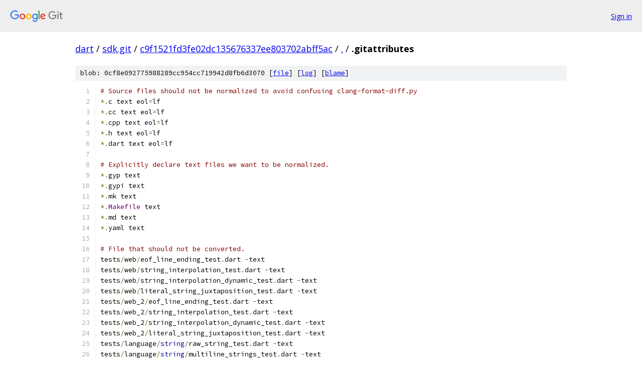

--- FILE ---
content_type: text/html; charset=utf-8
request_url: https://dart.googlesource.com/sdk.git/+/c9f1521fd3fe02dc135676337ee803702abff5ac/.gitattributes
body_size: 1830
content:
<!DOCTYPE html><html lang="en"><head><meta charset="utf-8"><meta name="viewport" content="width=device-width, initial-scale=1"><title>.gitattributes - sdk.git - Git at Google</title><link rel="stylesheet" type="text/css" href="/+static/base.css"><link rel="stylesheet" type="text/css" href="/+static/prettify/prettify.css"><!-- default customHeadTagPart --></head><body class="Site"><header class="Site-header"><div class="Header"><a class="Header-image" href="/"><img src="//www.gstatic.com/images/branding/lockups/2x/lockup_git_color_108x24dp.png" width="108" height="24" alt="Google Git"></a><div class="Header-menu"> <a class="Header-menuItem" href="https://accounts.google.com/AccountChooser?faa=1&amp;continue=https://dart.googlesource.com/login/sdk.git/%2B/c9f1521fd3fe02dc135676337ee803702abff5ac/.gitattributes">Sign in</a> </div></div></header><div class="Site-content"><div class="Container "><div class="Breadcrumbs"><a class="Breadcrumbs-crumb" href="/?format=HTML">dart</a> / <a class="Breadcrumbs-crumb" href="/sdk.git/">sdk.git</a> / <a class="Breadcrumbs-crumb" href="/sdk.git/+/c9f1521fd3fe02dc135676337ee803702abff5ac">c9f1521fd3fe02dc135676337ee803702abff5ac</a> / <a class="Breadcrumbs-crumb" href="/sdk.git/+/c9f1521fd3fe02dc135676337ee803702abff5ac/">.</a> / <span class="Breadcrumbs-crumb">.gitattributes</span></div><div class="u-sha1 u-monospace BlobSha1">blob: 0cf8e092775988289cc954cc719942d8fb6d3070 [<a href="/sdk.git/+/c9f1521fd3fe02dc135676337ee803702abff5ac/.gitattributes">file</a>] [<a href="/sdk.git/+log/c9f1521fd3fe02dc135676337ee803702abff5ac/.gitattributes">log</a>] [<a href="/sdk.git/+blame/c9f1521fd3fe02dc135676337ee803702abff5ac/.gitattributes">blame</a>]</div><table class="FileContents"><tr class="u-pre u-monospace FileContents-line"><td class="u-lineNum u-noSelect FileContents-lineNum" data-line-number="1"></td><td class="FileContents-lineContents" id="1"><span class="com"># Source files should not be normalized to avoid confusing clang-format-diff.py</span></td></tr><tr class="u-pre u-monospace FileContents-line"><td class="u-lineNum u-noSelect FileContents-lineNum" data-line-number="2"></td><td class="FileContents-lineContents" id="2"><span class="pun">*.</span><span class="pln">c text eol</span><span class="pun">=</span><span class="pln">lf</span></td></tr><tr class="u-pre u-monospace FileContents-line"><td class="u-lineNum u-noSelect FileContents-lineNum" data-line-number="3"></td><td class="FileContents-lineContents" id="3"><span class="pun">*.</span><span class="pln">cc text eol</span><span class="pun">=</span><span class="pln">lf</span></td></tr><tr class="u-pre u-monospace FileContents-line"><td class="u-lineNum u-noSelect FileContents-lineNum" data-line-number="4"></td><td class="FileContents-lineContents" id="4"><span class="pun">*.</span><span class="pln">cpp text eol</span><span class="pun">=</span><span class="pln">lf</span></td></tr><tr class="u-pre u-monospace FileContents-line"><td class="u-lineNum u-noSelect FileContents-lineNum" data-line-number="5"></td><td class="FileContents-lineContents" id="5"><span class="pun">*.</span><span class="pln">h text eol</span><span class="pun">=</span><span class="pln">lf</span></td></tr><tr class="u-pre u-monospace FileContents-line"><td class="u-lineNum u-noSelect FileContents-lineNum" data-line-number="6"></td><td class="FileContents-lineContents" id="6"><span class="pun">*.</span><span class="pln">dart text eol</span><span class="pun">=</span><span class="pln">lf</span></td></tr><tr class="u-pre u-monospace FileContents-line"><td class="u-lineNum u-noSelect FileContents-lineNum" data-line-number="7"></td><td class="FileContents-lineContents" id="7"></td></tr><tr class="u-pre u-monospace FileContents-line"><td class="u-lineNum u-noSelect FileContents-lineNum" data-line-number="8"></td><td class="FileContents-lineContents" id="8"><span class="com"># Explicitly declare text files we want to be normalized.</span></td></tr><tr class="u-pre u-monospace FileContents-line"><td class="u-lineNum u-noSelect FileContents-lineNum" data-line-number="9"></td><td class="FileContents-lineContents" id="9"><span class="pun">*.</span><span class="pln">gyp text</span></td></tr><tr class="u-pre u-monospace FileContents-line"><td class="u-lineNum u-noSelect FileContents-lineNum" data-line-number="10"></td><td class="FileContents-lineContents" id="10"><span class="pun">*.</span><span class="pln">gypi text</span></td></tr><tr class="u-pre u-monospace FileContents-line"><td class="u-lineNum u-noSelect FileContents-lineNum" data-line-number="11"></td><td class="FileContents-lineContents" id="11"><span class="pun">*.</span><span class="pln">mk text</span></td></tr><tr class="u-pre u-monospace FileContents-line"><td class="u-lineNum u-noSelect FileContents-lineNum" data-line-number="12"></td><td class="FileContents-lineContents" id="12"><span class="pun">*.</span><span class="typ">Makefile</span><span class="pln"> text</span></td></tr><tr class="u-pre u-monospace FileContents-line"><td class="u-lineNum u-noSelect FileContents-lineNum" data-line-number="13"></td><td class="FileContents-lineContents" id="13"><span class="pun">*.</span><span class="pln">md text</span></td></tr><tr class="u-pre u-monospace FileContents-line"><td class="u-lineNum u-noSelect FileContents-lineNum" data-line-number="14"></td><td class="FileContents-lineContents" id="14"><span class="pun">*.</span><span class="pln">yaml text</span></td></tr><tr class="u-pre u-monospace FileContents-line"><td class="u-lineNum u-noSelect FileContents-lineNum" data-line-number="15"></td><td class="FileContents-lineContents" id="15"></td></tr><tr class="u-pre u-monospace FileContents-line"><td class="u-lineNum u-noSelect FileContents-lineNum" data-line-number="16"></td><td class="FileContents-lineContents" id="16"><span class="com"># File that should not be converted.</span></td></tr><tr class="u-pre u-monospace FileContents-line"><td class="u-lineNum u-noSelect FileContents-lineNum" data-line-number="17"></td><td class="FileContents-lineContents" id="17"><span class="pln">tests</span><span class="pun">/</span><span class="pln">web</span><span class="pun">/</span><span class="pln">eof_line_ending_test</span><span class="pun">.</span><span class="pln">dart </span><span class="pun">-</span><span class="pln">text</span></td></tr><tr class="u-pre u-monospace FileContents-line"><td class="u-lineNum u-noSelect FileContents-lineNum" data-line-number="18"></td><td class="FileContents-lineContents" id="18"><span class="pln">tests</span><span class="pun">/</span><span class="pln">web</span><span class="pun">/</span><span class="pln">string_interpolation_test</span><span class="pun">.</span><span class="pln">dart </span><span class="pun">-</span><span class="pln">text</span></td></tr><tr class="u-pre u-monospace FileContents-line"><td class="u-lineNum u-noSelect FileContents-lineNum" data-line-number="19"></td><td class="FileContents-lineContents" id="19"><span class="pln">tests</span><span class="pun">/</span><span class="pln">web</span><span class="pun">/</span><span class="pln">string_interpolation_dynamic_test</span><span class="pun">.</span><span class="pln">dart </span><span class="pun">-</span><span class="pln">text</span></td></tr><tr class="u-pre u-monospace FileContents-line"><td class="u-lineNum u-noSelect FileContents-lineNum" data-line-number="20"></td><td class="FileContents-lineContents" id="20"><span class="pln">tests</span><span class="pun">/</span><span class="pln">web</span><span class="pun">/</span><span class="pln">literal_string_juxtaposition_test</span><span class="pun">.</span><span class="pln">dart </span><span class="pun">-</span><span class="pln">text</span></td></tr><tr class="u-pre u-monospace FileContents-line"><td class="u-lineNum u-noSelect FileContents-lineNum" data-line-number="21"></td><td class="FileContents-lineContents" id="21"><span class="pln">tests</span><span class="pun">/</span><span class="pln">web_2</span><span class="pun">/</span><span class="pln">eof_line_ending_test</span><span class="pun">.</span><span class="pln">dart </span><span class="pun">-</span><span class="pln">text</span></td></tr><tr class="u-pre u-monospace FileContents-line"><td class="u-lineNum u-noSelect FileContents-lineNum" data-line-number="22"></td><td class="FileContents-lineContents" id="22"><span class="pln">tests</span><span class="pun">/</span><span class="pln">web_2</span><span class="pun">/</span><span class="pln">string_interpolation_test</span><span class="pun">.</span><span class="pln">dart </span><span class="pun">-</span><span class="pln">text</span></td></tr><tr class="u-pre u-monospace FileContents-line"><td class="u-lineNum u-noSelect FileContents-lineNum" data-line-number="23"></td><td class="FileContents-lineContents" id="23"><span class="pln">tests</span><span class="pun">/</span><span class="pln">web_2</span><span class="pun">/</span><span class="pln">string_interpolation_dynamic_test</span><span class="pun">.</span><span class="pln">dart </span><span class="pun">-</span><span class="pln">text</span></td></tr><tr class="u-pre u-monospace FileContents-line"><td class="u-lineNum u-noSelect FileContents-lineNum" data-line-number="24"></td><td class="FileContents-lineContents" id="24"><span class="pln">tests</span><span class="pun">/</span><span class="pln">web_2</span><span class="pun">/</span><span class="pln">literal_string_juxtaposition_test</span><span class="pun">.</span><span class="pln">dart </span><span class="pun">-</span><span class="pln">text</span></td></tr><tr class="u-pre u-monospace FileContents-line"><td class="u-lineNum u-noSelect FileContents-lineNum" data-line-number="25"></td><td class="FileContents-lineContents" id="25"><span class="pln">tests</span><span class="pun">/</span><span class="pln">language</span><span class="pun">/</span><span class="kwd">string</span><span class="pun">/</span><span class="pln">raw_string_test</span><span class="pun">.</span><span class="pln">dart </span><span class="pun">-</span><span class="pln">text</span></td></tr><tr class="u-pre u-monospace FileContents-line"><td class="u-lineNum u-noSelect FileContents-lineNum" data-line-number="26"></td><td class="FileContents-lineContents" id="26"><span class="pln">tests</span><span class="pun">/</span><span class="pln">language</span><span class="pun">/</span><span class="kwd">string</span><span class="pun">/</span><span class="pln">multiline_strings_test</span><span class="pun">.</span><span class="pln">dart </span><span class="pun">-</span><span class="pln">text</span></td></tr><tr class="u-pre u-monospace FileContents-line"><td class="u-lineNum u-noSelect FileContents-lineNum" data-line-number="27"></td><td class="FileContents-lineContents" id="27"><span class="pln">tests</span><span class="pun">/</span><span class="pln">language</span><span class="pun">/</span><span class="kwd">string</span><span class="pun">/</span><span class="pln">multiline_newline_cr</span><span class="pun">.</span><span class="pln">dart </span><span class="pun">-</span><span class="pln">text</span></td></tr><tr class="u-pre u-monospace FileContents-line"><td class="u-lineNum u-noSelect FileContents-lineNum" data-line-number="28"></td><td class="FileContents-lineContents" id="28"><span class="pln">tests</span><span class="pun">/</span><span class="pln">language</span><span class="pun">/</span><span class="kwd">string</span><span class="pun">/</span><span class="pln">multiline_newline_crlf</span><span class="pun">.</span><span class="pln">dart </span><span class="pun">-</span><span class="pln">text</span></td></tr><tr class="u-pre u-monospace FileContents-line"><td class="u-lineNum u-noSelect FileContents-lineNum" data-line-number="29"></td><td class="FileContents-lineContents" id="29"><span class="pln">tests</span><span class="pun">/</span><span class="pln">language</span><span class="pun">/</span><span class="kwd">string</span><span class="pun">/</span><span class="pln">multiline_newline_lf</span><span class="pun">.</span><span class="pln">dart </span><span class="pun">-</span><span class="pln">text</span></td></tr><tr class="u-pre u-monospace FileContents-line"><td class="u-lineNum u-noSelect FileContents-lineNum" data-line-number="30"></td><td class="FileContents-lineContents" id="30"><span class="pln">tests</span><span class="pun">/</span><span class="pln">language_2</span><span class="pun">/</span><span class="kwd">string</span><span class="pun">/</span><span class="pln">raw_string_test</span><span class="pun">.</span><span class="pln">dart </span><span class="pun">-</span><span class="pln">text</span></td></tr><tr class="u-pre u-monospace FileContents-line"><td class="u-lineNum u-noSelect FileContents-lineNum" data-line-number="31"></td><td class="FileContents-lineContents" id="31"><span class="pln">tests</span><span class="pun">/</span><span class="pln">language_2</span><span class="pun">/</span><span class="kwd">string</span><span class="pun">/</span><span class="pln">multiline_strings_test</span><span class="pun">.</span><span class="pln">dart </span><span class="pun">-</span><span class="pln">text</span></td></tr><tr class="u-pre u-monospace FileContents-line"><td class="u-lineNum u-noSelect FileContents-lineNum" data-line-number="32"></td><td class="FileContents-lineContents" id="32"><span class="pln">tests</span><span class="pun">/</span><span class="pln">language_2</span><span class="pun">/</span><span class="kwd">string</span><span class="pun">/</span><span class="pln">multiline_newline_cr</span><span class="pun">.</span><span class="pln">dart </span><span class="pun">-</span><span class="pln">text</span></td></tr><tr class="u-pre u-monospace FileContents-line"><td class="u-lineNum u-noSelect FileContents-lineNum" data-line-number="33"></td><td class="FileContents-lineContents" id="33"><span class="pln">tests</span><span class="pun">/</span><span class="pln">language_2</span><span class="pun">/</span><span class="kwd">string</span><span class="pun">/</span><span class="pln">multiline_newline_crlf</span><span class="pun">.</span><span class="pln">dart </span><span class="pun">-</span><span class="pln">text</span></td></tr><tr class="u-pre u-monospace FileContents-line"><td class="u-lineNum u-noSelect FileContents-lineNum" data-line-number="34"></td><td class="FileContents-lineContents" id="34"><span class="pln">tests</span><span class="pun">/</span><span class="pln">language_2</span><span class="pun">/</span><span class="kwd">string</span><span class="pun">/</span><span class="pln">multiline_newline_lf</span><span class="pun">.</span><span class="pln">dart </span><span class="pun">-</span><span class="pln">text</span></td></tr><tr class="u-pre u-monospace FileContents-line"><td class="u-lineNum u-noSelect FileContents-lineNum" data-line-number="35"></td><td class="FileContents-lineContents" id="35"><span class="pln">tests</span><span class="pun">/</span><span class="pln">lib_2</span><span class="pun">/</span><span class="pln">convert</span><span class="pun">/</span><span class="pln">json_pretty_test</span><span class="pun">.</span><span class="pln">dart </span><span class="pun">-</span><span class="pln">text</span></td></tr><tr class="u-pre u-monospace FileContents-line"><td class="u-lineNum u-noSelect FileContents-lineNum" data-line-number="36"></td><td class="FileContents-lineContents" id="36"><span class="pln">tests</span><span class="pun">/</span><span class="pln">lib_2</span><span class="pun">/</span><span class="pln">mirrors</span><span class="pun">/</span><span class="pln">method_mirror_source_line_ending_cr</span><span class="pun">.</span><span class="pln">dart </span><span class="pun">-</span><span class="pln">text</span></td></tr><tr class="u-pre u-monospace FileContents-line"><td class="u-lineNum u-noSelect FileContents-lineNum" data-line-number="37"></td><td class="FileContents-lineContents" id="37"><span class="pln">tests</span><span class="pun">/</span><span class="pln">lib_2</span><span class="pun">/</span><span class="pln">mirrors</span><span class="pun">/</span><span class="pln">method_mirror_source_line_ending_crlf</span><span class="pun">.</span><span class="pln">dart </span><span class="pun">-</span><span class="pln">text</span></td></tr><tr class="u-pre u-monospace FileContents-line"><td class="u-lineNum u-noSelect FileContents-lineNum" data-line-number="38"></td><td class="FileContents-lineContents" id="38"><span class="pln">tests</span><span class="pun">/</span><span class="pln">lib_2</span><span class="pun">/</span><span class="pln">mirrors</span><span class="pun">/</span><span class="pln">method_mirror_source_line_ending_lf</span><span class="pun">.</span><span class="pln">dart </span><span class="pun">-</span><span class="pln">text</span></td></tr><tr class="u-pre u-monospace FileContents-line"><td class="u-lineNum u-noSelect FileContents-lineNum" data-line-number="39"></td><td class="FileContents-lineContents" id="39"><span class="pln">tests</span><span class="pun">/</span><span class="pln">lib_2</span><span class="pun">/</span><span class="pln">mirrors</span><span class="pun">/</span><span class="pln">method_mirror_source_line_ending_test</span><span class="pun">.</span><span class="pln">dart </span><span class="pun">-</span><span class="pln">text</span></td></tr><tr class="u-pre u-monospace FileContents-line"><td class="u-lineNum u-noSelect FileContents-lineNum" data-line-number="40"></td><td class="FileContents-lineContents" id="40"><span class="pln">tests</span><span class="pun">/</span><span class="pln">lib_2</span><span class="pun">/</span><span class="pln">mirrors</span><span class="pun">/</span><span class="pln">method_mirror_source_other</span><span class="pun">.</span><span class="pln">dart </span><span class="pun">-</span><span class="pln">text</span></td></tr><tr class="u-pre u-monospace FileContents-line"><td class="u-lineNum u-noSelect FileContents-lineNum" data-line-number="41"></td><td class="FileContents-lineContents" id="41"><span class="pln">tests</span><span class="pun">/</span><span class="pln">lib_2</span><span class="pun">/</span><span class="pln">mirrors</span><span class="pun">/</span><span class="pln">method_mirror_source_test</span><span class="pun">.</span><span class="pln">dart </span><span class="pun">-</span><span class="pln">text</span></td></tr><tr class="u-pre u-monospace FileContents-line"><td class="u-lineNum u-noSelect FileContents-lineNum" data-line-number="42"></td><td class="FileContents-lineContents" id="42"><span class="pln">tests</span><span class="pun">/</span><span class="pln">lib</span><span class="pun">/</span><span class="pln">mirrors</span><span class="pun">/</span><span class="pln">method_mirror_source_line_ending_cr</span><span class="pun">.</span><span class="pln">dart </span><span class="pun">-</span><span class="pln">text</span></td></tr><tr class="u-pre u-monospace FileContents-line"><td class="u-lineNum u-noSelect FileContents-lineNum" data-line-number="43"></td><td class="FileContents-lineContents" id="43"><span class="pln">tests</span><span class="pun">/</span><span class="pln">lib</span><span class="pun">/</span><span class="pln">mirrors</span><span class="pun">/</span><span class="pln">method_mirror_source_line_ending_crlf</span><span class="pun">.</span><span class="pln">dart </span><span class="pun">-</span><span class="pln">text</span></td></tr><tr class="u-pre u-monospace FileContents-line"><td class="u-lineNum u-noSelect FileContents-lineNum" data-line-number="44"></td><td class="FileContents-lineContents" id="44"><span class="pln">tests</span><span class="pun">/</span><span class="pln">lib</span><span class="pun">/</span><span class="pln">mirrors</span><span class="pun">/</span><span class="pln">method_mirror_source_line_ending_lf</span><span class="pun">.</span><span class="pln">dart </span><span class="pun">-</span><span class="pln">text</span></td></tr><tr class="u-pre u-monospace FileContents-line"><td class="u-lineNum u-noSelect FileContents-lineNum" data-line-number="45"></td><td class="FileContents-lineContents" id="45"><span class="pln">tests</span><span class="pun">/</span><span class="pln">lib</span><span class="pun">/</span><span class="pln">mirrors</span><span class="pun">/</span><span class="pln">method_mirror_source_line_ending_test</span><span class="pun">.</span><span class="pln">dart </span><span class="pun">-</span><span class="pln">text</span></td></tr><tr class="u-pre u-monospace FileContents-line"><td class="u-lineNum u-noSelect FileContents-lineNum" data-line-number="46"></td><td class="FileContents-lineContents" id="46"><span class="pln">tests</span><span class="pun">/</span><span class="pln">lib</span><span class="pun">/</span><span class="pln">mirrors</span><span class="pun">/</span><span class="pln">method_mirror_source_other</span><span class="pun">.</span><span class="pln">dart </span><span class="pun">-</span><span class="pln">text</span></td></tr><tr class="u-pre u-monospace FileContents-line"><td class="u-lineNum u-noSelect FileContents-lineNum" data-line-number="47"></td><td class="FileContents-lineContents" id="47"><span class="pln">tests</span><span class="pun">/</span><span class="pln">lib</span><span class="pun">/</span><span class="pln">mirrors</span><span class="pun">/</span><span class="pln">method_mirror_source_test</span><span class="pun">.</span><span class="pln">dart </span><span class="pun">-</span><span class="pln">text</span></td></tr><tr class="u-pre u-monospace FileContents-line"><td class="u-lineNum u-noSelect FileContents-lineNum" data-line-number="48"></td><td class="FileContents-lineContents" id="48"></td></tr><tr class="u-pre u-monospace FileContents-line"><td class="u-lineNum u-noSelect FileContents-lineNum" data-line-number="49"></td><td class="FileContents-lineContents" id="49"><span class="com"># Files to leave alone and not diff.</span></td></tr><tr class="u-pre u-monospace FileContents-line"><td class="u-lineNum u-noSelect FileContents-lineNum" data-line-number="50"></td><td class="FileContents-lineContents" id="50"><span class="pun">*.</span><span class="pln">png binary</span></td></tr><tr class="u-pre u-monospace FileContents-line"><td class="u-lineNum u-noSelect FileContents-lineNum" data-line-number="51"></td><td class="FileContents-lineContents" id="51"><span class="pun">*.</span><span class="pln">jpg binary</span></td></tr><tr class="u-pre u-monospace FileContents-line"><td class="u-lineNum u-noSelect FileContents-lineNum" data-line-number="52"></td><td class="FileContents-lineContents" id="52"><span class="pun">*.</span><span class="pln">xpi binary</span></td></tr><tr class="u-pre u-monospace FileContents-line"><td class="u-lineNum u-noSelect FileContents-lineNum" data-line-number="53"></td><td class="FileContents-lineContents" id="53"></td></tr><tr class="u-pre u-monospace FileContents-line"><td class="u-lineNum u-noSelect FileContents-lineNum" data-line-number="54"></td><td class="FileContents-lineContents" id="54"><span class="pun">*.</span><span class="pln">status diff</span><span class="pun">=</span><span class="pln">status</span></td></tr></table><script nonce="WnZ5Feas6f3fem98a07FcA">for (let lineNumEl of document.querySelectorAll('td.u-lineNum')) {lineNumEl.onclick = () => {window.location.hash = `#${lineNumEl.getAttribute('data-line-number')}`;};}</script></div> <!-- Container --></div> <!-- Site-content --><footer class="Site-footer"><div class="Footer"><span class="Footer-poweredBy">Powered by <a href="https://gerrit.googlesource.com/gitiles/">Gitiles</a>| <a href="https://policies.google.com/privacy">Privacy</a>| <a href="https://policies.google.com/terms">Terms</a></span><span class="Footer-formats"><a class="u-monospace Footer-formatsItem" href="?format=TEXT">txt</a> <a class="u-monospace Footer-formatsItem" href="?format=JSON">json</a></span></div></footer></body></html>